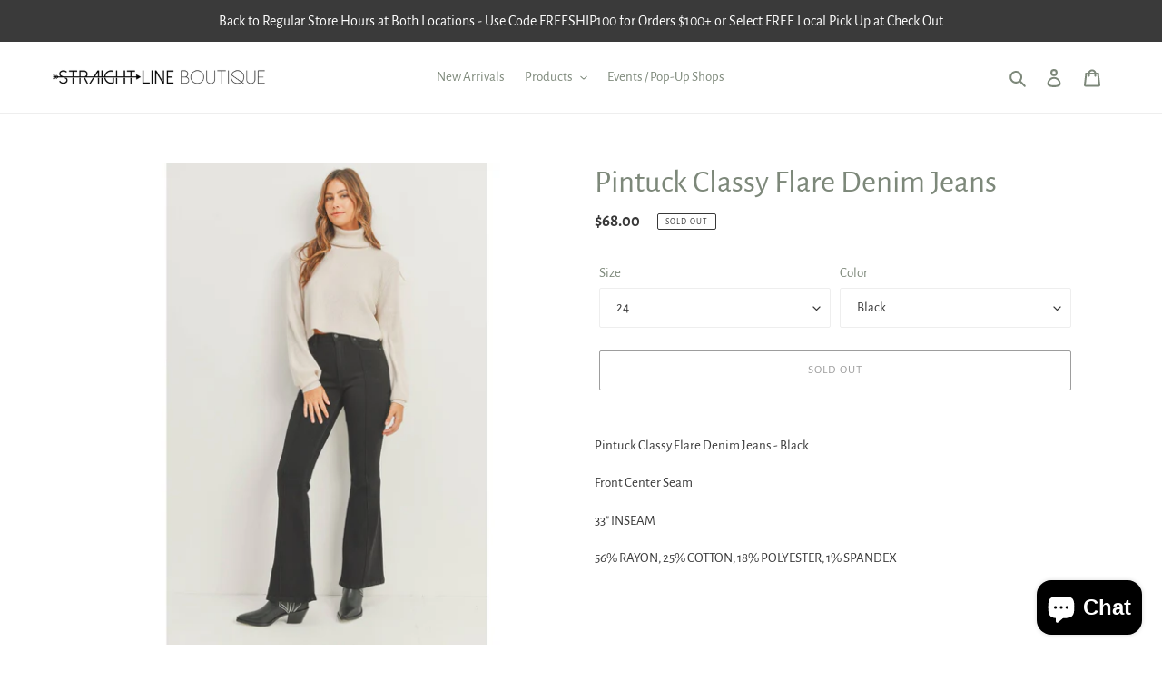

--- FILE ---
content_type: image/svg+xml
request_url: https://straightlineboutique.com/cdn/shop/t/6/assets/ico-select.svg?v=144836611342665758081590197895
body_size: -513
content:
<svg width="9" height="9" viewBox="0 0 9 9" fill="none" xmlns="http://www.w3.org/2000/svg">
  <path d="M8.54204 2.55806C8.78612 2.80214 8.78612 3.19786 8.54204 3.44194L4.94242 7.04156C4.82521 7.15877 4.66586 7.225 4.5001 7.225C4.33434 7.225 4.17537 7.15915 4.05816 7.04194L0.458157 3.44194C0.214079 3.19786 0.214079 2.80214 0.458157 2.55806C0.702234 2.31398 1.09796 2.31398 1.34204 2.55806L4.5001 5.71612L7.65816 2.55806C7.90223 2.31398 8.29796 2.31398 8.54204 2.55806Z" fill="#383838"/>
</svg>
